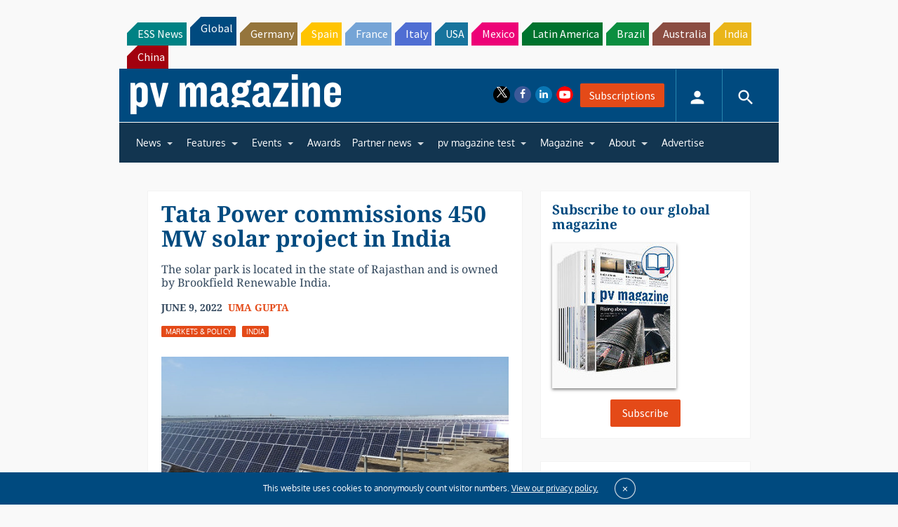

--- FILE ---
content_type: text/html; charset=utf-8
request_url: https://www.google.com/recaptcha/api2/aframe
body_size: 267
content:
<!DOCTYPE HTML><html><head><meta http-equiv="content-type" content="text/html; charset=UTF-8"></head><body><script nonce="SE_64l9H3zEjhj-lZZnrJg">/** Anti-fraud and anti-abuse applications only. See google.com/recaptcha */ try{var clients={'sodar':'https://pagead2.googlesyndication.com/pagead/sodar?'};window.addEventListener("message",function(a){try{if(a.source===window.parent){var b=JSON.parse(a.data);var c=clients[b['id']];if(c){var d=document.createElement('img');d.src=c+b['params']+'&rc='+(localStorage.getItem("rc::a")?sessionStorage.getItem("rc::b"):"");window.document.body.appendChild(d);sessionStorage.setItem("rc::e",parseInt(sessionStorage.getItem("rc::e")||0)+1);localStorage.setItem("rc::h",'1769068905009');}}}catch(b){}});window.parent.postMessage("_grecaptcha_ready", "*");}catch(b){}</script></body></html>